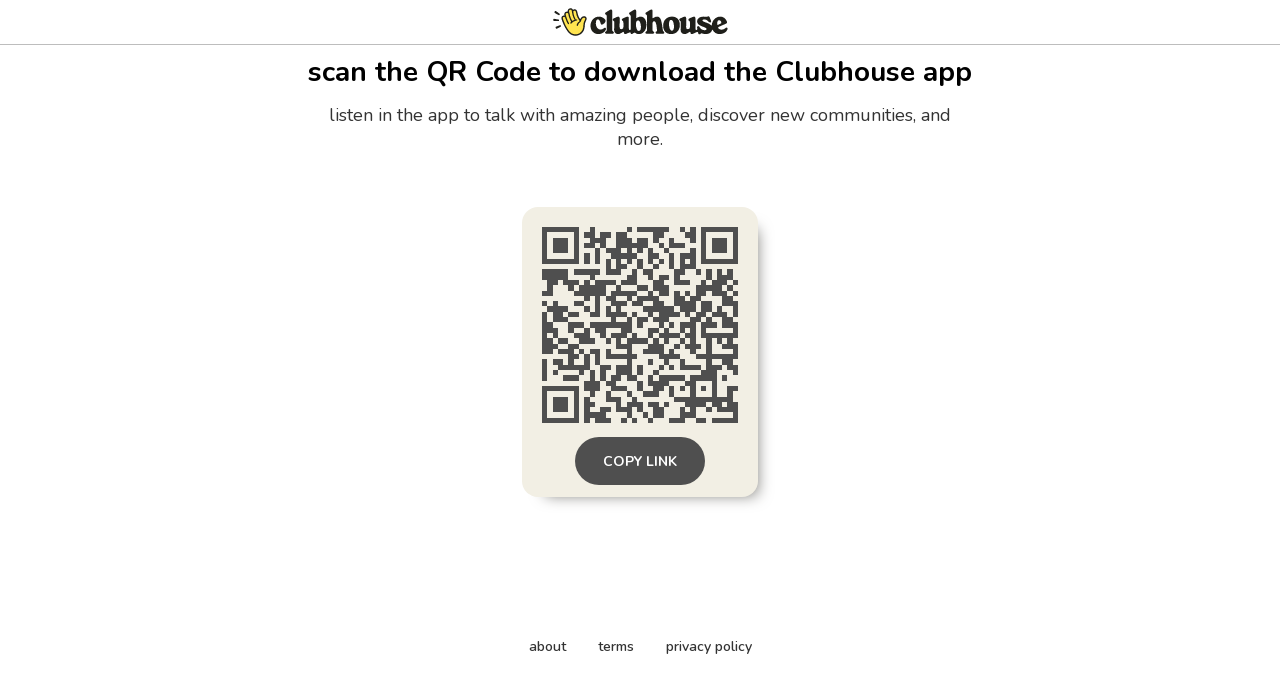

--- FILE ---
content_type: text/html; charset=utf-8
request_url: https://www.clubhouse.com/download?%24deeplink_path=event%2FPG46rYJd&%24fallback_url=https%3A%2F%2Fapps.apple.com%2Fus%2Fapp%2Fid1503133294&~campaign=website_content&_branch_match_id=1545165000984943211&utm_campaign=website_content&_branch_referrer=H4sIAAAAAAAAAyXMwQqDMBAE0K%2FRo1ZjCy1IKYUWeuq1p5DE1QRjEjZJvfntXSkswzI8RqcU4qWulc1S%2BxyhEiFU1ri5pudatN0orJVCzTyj7fXOC3Yr2gcdibh7C5XyCxU5%2FltKMzTHA2sYa89dSTMDQNhneRBJ9%2FAFl0i9n90JP6%2Bh3JRYgjCT61eQ0STgyrtEqNwQRkA0buIS%2FRoB%2B7tGv8APqKM4wrsAAAA%3D
body_size: 5034
content:
<!DOCTYPE html><html><head><title data-next-head="">Clubhouse</title><meta charSet="UTF-8" data-next-head=""/><meta http-equiv="X-UA-Compatible" content="ie=edge" data-next-head=""/><meta name="viewport" content="width=device-width, initial-scale=1, maximum-scale=2, shrink-to-fit=no" data-next-head=""/><link href="/static/site.webmanifest" rel="manifest" data-next-head=""/><meta name="archive.org_bot" content="noindex" data-next-head=""/><meta name="title" content="Clubhouse" data-next-head=""/><meta name="description" content="talk, listen, hang out" data-next-head=""/><meta property="og:type" content="website" data-next-head=""/><meta property="og:site_name" content="Clubhouse" data-next-head=""/><meta property="og:title" content="Clubhouse" data-next-head=""/><meta property="og:description" content="talk, listen, hang out" data-next-head=""/><meta name="twitter:site" content="@clubhouse" data-next-head=""/><meta name="twitter:title" content="Clubhouse" data-next-head=""/><meta name="twitter:description" content="talk, listen, hang out" data-next-head=""/><meta property="og:url" content="https://www.clubhouse.com/download" data-next-head=""/><meta name="twitter:url" content="https://www.clubhouse.com/download" data-next-head=""/><meta property="og:image" content="https://static-assets.clubhouseapi.com/static/img/full_tn_new.png" data-next-head=""/><meta name="twitter:image" content="https://static-assets.clubhouseapi.com/static/img/full_tn_new.png" data-next-head=""/><meta name="twitter:card" content="summary_large_image" data-next-head=""/><meta name="og:image:width" content="900" data-next-head=""/><meta name="og:image:height" content="471" data-next-head=""/><link href="https://static-assets.clubhouseapi.com/static/favicon.ico" rel="shortcut icon" type="image/x-icon" data-next-head=""/><link href="https://static-assets.clubhouseapi.com/static/apple-touch-icon.png" rel="apple-touch-icon" sizes="180x180" data-next-head=""/><link href="https://static-assets.clubhouseapi.com/static/favicon-32x32.png" rel="icon" sizes="32x32" type="image/png" data-next-head=""/><link href="https://static-assets.clubhouseapi.com/static/favicon-16x16.png" rel="icon" sizes="16x16" type="image/png" data-next-head=""/><meta name="theme-color" content="#0C8BFF" data-next-head=""/><link href="https://fonts.googleapis.com/css?family=Nunito:300,400,600,700,800,900&amp;display=swap" rel="stylesheet"/><link rel="preload" href="/_next/static/css/1a8327962a15e29f.css" as="style"/><link rel="stylesheet" href="/_next/static/css/1a8327962a15e29f.css" data-n-g=""/><link rel="preload" href="/_next/static/css/bceb42a32d043c1f.css" as="style"/><link rel="stylesheet" href="/_next/static/css/bceb42a32d043c1f.css" data-n-p=""/><noscript data-n-css=""></noscript><script defer="" nomodule="" src="/_next/static/chunks/polyfills-42372ed130431b0a.js"></script><script src="/_next/static/chunks/webpack-a527aa75265ba847.js" defer=""></script><script src="/_next/static/chunks/framework-9eecfdb87c0ba10f.js" defer=""></script><script src="/_next/static/chunks/main-4ce88409eeee7e38.js" defer=""></script><script src="/_next/static/chunks/pages/_app-957c6c9c77f5a8a5.js" defer=""></script><script src="/_next/static/chunks/1877-9053f8ae7c255781.js" defer=""></script><script src="/_next/static/chunks/4659-4783cd4c671ec63e.js" defer=""></script><script src="/_next/static/chunks/pages/download-6d53f81eab82ba44.js" defer=""></script><script src="/_next/static/FbeyPoHtwjBIqGwAVv9xd/_buildManifest.js" defer=""></script><script src="/_next/static/FbeyPoHtwjBIqGwAVv9xd/_ssgManifest.js" defer=""></script><style data-styled="" data-styled-version="5.3.11">.kqqXoG{padding-bottom:5rem;-webkit-flex-direction:column;-ms-flex-direction:column;flex-direction:column;-webkit-box-pack:space-around;-webkit-justify-content:space-around;-ms-flex-pack:space-around;justify-content:space-around;display:-webkit-box;display:-webkit-flex;display:-ms-flexbox;display:flex;position:relative;}/*!sc*/
.lhwaPK{padding-top:0;padding-bottom:0;}/*!sc*/
.enagDq{padding-left:1rem;padding-right:1rem;margin-left:auto;margin-right:auto;padding-top:0.5rem;padding-bottom:0.5rem;margin-top:0;margin-bottom:0;-webkit-box-pack:center;-webkit-justify-content:center;-ms-flex-pack:center;justify-content:center;-webkit-align-items:center;-webkit-box-align:center;-ms-flex-align:center;align-items:center;display:-webkit-box;display:-webkit-flex;display:-ms-flexbox;display:flex;max-width:100%;border-bottom-style:solid;border-bottom-width:0.75px;border-bottom-color:#BDBDBD;}/*!sc*/
.cQlqfY{-webkit-align-items:center;-webkit-box-align:center;-ms-flex-align:center;align-items:center;-webkit-flex:1;-ms-flex:1;flex:1;display:-webkit-box;display:-webkit-flex;display:-ms-flexbox;display:flex;vertical-align:middle;width:100%;}/*!sc*/
.bNeUJw{margin-bottom:12rem;margin-left:auto;margin-right:auto;padding-left:1rem;padding-right:1rem;-webkit-flex-direction:column;-ms-flex-direction:column;flex-direction:column;display:-webkit-box;display:-webkit-flex;display:-ms-flexbox;display:flex;max-width:100vw;}/*!sc*/
.pnCkN{padding-left:0.5rem;padding-right:0.5rem;margin-top:3rem;text-align:center;max-width:768px;}/*!sc*/
@media screen and (min-width:40em){.pnCkN{padding-left:1rem;padding-right:1rem;margin-top:0.5rem;}}/*!sc*/
.iETmwH{margin-top:1.5rem;margin-bottom:1.5rem;-webkit-box-pack:space-around;-webkit-justify-content:space-around;-ms-flex-pack:space-around;justify-content:space-around;-webkit-flex-wrap:wrap;-ms-flex-wrap:wrap;flex-wrap:wrap;display:-webkit-box;display:-webkit-flex;display:-ms-flexbox;display:flex;}/*!sc*/
@media screen and (min-width:40em){.iETmwH{margin-top:3rem;margin-bottom:3rem;}}/*!sc*/
.eMWUTd{padding:0.75rem;margin:0.5rem;background-color:#F2EFE4;border-radius:1rem;box-shadow:11px 10px 15px -12px #777671;-webkit-transition:-webkit-transform 0.5s;-webkit-transition:transform 0.5s;transition:transform 0.5s;}/*!sc*/
.eMWUTd:hover{-webkit-transform:scale(1.15);-ms-transform:scale(1.15);transform:scale(1.15);}/*!sc*/
.eMWUTd:hover{-webkit-transform:scale(1.15);-ms-transform:scale(1.15);transform:scale(1.15);}/*!sc*/
.jRDnJM{margin:0.5rem;}/*!sc*/
.cboyHZ{margin-left:1rem;margin-right:1rem;}/*!sc*/
.dSstPw{padding-bottom:1.5rem;position:fixed;bottom:0;left:0;right:0;}/*!sc*/
@media screen and (min-width:40em){.dSstPw{padding-bottom:4rem;}}/*!sc*/
.clZpvC{-webkit-box-pack:center;-webkit-justify-content:center;-ms-flex-pack:center;justify-content:center;display:-webkit-box;display:-webkit-flex;display:-ms-flexbox;display:flex;}/*!sc*/
.cNcSa{display:-webkit-box;display:-webkit-flex;display:-ms-flexbox;display:flex;}/*!sc*/
.bHXyZk{margin-right:2rem;}/*!sc*/
.dmIFqU{margin-right:0;}/*!sc*/
data-styled.g1[id="sc-fdf92026-0"]{content:"kqqXoG,lhwaPK,enagDq,cQlqfY,bNeUJw,pnCkN,iETmwH,eMWUTd,jRDnJM,cboyHZ,dSstPw,clZpvC,cNcSa,bHXyZk,dmIFqU,"}/*!sc*/
.dVcEBe{font-size:24px;font-weight:700;}/*!sc*/
@media screen and (min-width:40em){.dVcEBe{font-size:28px;}}/*!sc*/
.iCLTln{color:#333333;margin-top:0.75rem;margin-left:0;margin-right:0;font-size:16px;}/*!sc*/
@media screen and (min-width:40em){.iCLTln{margin-left:2rem;margin-right:2rem;}}/*!sc*/
@media screen and (min-width:40em){.iCLTln{font-size:18px;}}/*!sc*/
.eBtsQN{padding-left:1.25rem;padding-right:1.25rem;text-transform:uppercase;font-weight:700;}/*!sc*/
.lnCywE{color:#333333;font-size:14px;font-weight:600;}/*!sc*/
data-styled.g2[id="sc-72be174a-0"]{content:"dVcEBe,iCLTln,eBtsQN,lnCywE,"}/*!sc*/
.iuaIOg{height:28px;}/*!sc*/
data-styled.g3[id="sc-6b0b8b36-0"]{content:"iuaIOg,"}/*!sc*/
.jouchL{padding-top:0.5rem;padding-bottom:0.5rem;padding-left:1.5rem;padding-right:1.5rem;border-radius:9999px;cursor:pointer;min-height:2rem;min-width:8rem;border:none;font-size:18px;font-weight:600;-webkit-transition:0.5s;transition:0.5s;background-color:#4f4f4f;color:#FFFFFF;height:48px;padding-top:0;padding-bottom:0;padding-left:0.5rem;padding-right:0.5rem;font-size:14px;min-width:4rem;}/*!sc*/
.jouchL:hover{background-color:#242424;color:#fafafa;}/*!sc*/
data-styled.g4[id="sc-53a1c493-0"]{content:"jouchL,"}/*!sc*/
</style></head><body><div id="__ch_overlay"></div><div id="__ch_smart_toast"></div><div id="__ch_deeplink_subview"></div><div id="__ch_interstitial_container"></div><div id="__ch_squircle_path_container"><div class="sc-fdf92026-0 rTwyC ch-squircle-src-container" aria-hidden="true"><svg width="40" height="40" viewBox="0 0 40 40" fill="none" xmlns="http://www.w3.org/2000/svg"><clipPath id="__ch_squircle" clipPathUnits="objectBoundingBox" transform="scale(0.025 0.025)"><path d="M5.13164 5.11836C1.7523 8.49344 0 12.4957 0 20C0 27.5043 1.7523 31.5066 5.13164 34.8816C8.50656 38.2523 12.5043 40 20 40C27.4957 40 31.4934 38.2523 34.8684 34.8816C38.2477 31.5066 40 27.5043 40 20C40 12.4957 38.2477 8.49344 34.8684 5.11836C31.4934 1.7477 27.4957 -3.81219e-06 20 0C12.5043 -3.81219e-06 8.50656 1.7477 5.13164 5.11836Z"></path></clipPath></svg></div></div><div id="__next"><noscript><iframe src="https://www.googletagmanager.com/ns.html?id=GTM-T3HHJVG" height="0" width="0" style="display:none;visibility:hidden"></iframe></noscript><div class="sc-fdf92026-0 kqqXoG ch-full-page-min-height"><div class="sc-fdf92026-0 lhwaPK"><header class="sc-fdf92026-0 enagDq ch-app-header"><img alt="App logo" src="https://static-assets.clubhouseapi.com/static/img/logo_w_icon_dark.svg" height="28" class="sc-6b0b8b36-0 iuaIOg"/></header></div><div class="sc-fdf92026-0 cQlqfY"><div class="sc-fdf92026-0 bNeUJw"><div class="sc-fdf92026-0 pnCkN"><p class="sc-72be174a-0 dVcEBe ch-text-mob--2xl ch-text-tab--3xl">scan the QR Code to download the Clubhouse app</p><p class="sc-72be174a-0 iCLTln ch-text-mob--md ch-text-tab--lg">listen in the app to talk with amazing people, discover new communities, and more.</p><div class="sc-fdf92026-0 iETmwH"><article class="sc-fdf92026-0 eMWUTd"><div class="sc-fdf92026-0 jRDnJM"><svg height="196" width="196" viewBox="0 0 37 37"><path fill="#F2EFE4" d="M0,0 h37v37H0z" shape-rendering="crispEdges"></path><path fill="#4f4f4f" d="M0 0h7v1H0zM9 0h1v1H9zM16 0h1v1H16zM18 0h6v1H18zM26 0h1v1H26zM28 0h1v1H28zM30,0 h7v1H30zM0 1h1v1H0zM6 1h1v1H6zM8 1h2v1H8zM11 1h2v1H11zM14 1h2v1H14zM21 1h2v1H21zM27 1h2v1H27zM30 1h1v1H30zM36,1 h1v1H36zM0 2h1v1H0zM2 2h3v1H2zM6 2h1v1H6zM9 2h3v1H9zM14 2h3v1H14zM18 2h2v1H18zM21 2h1v1H21zM24 2h1v1H24zM28 2h1v1H28zM30 2h1v1H30zM32 2h3v1H32zM36,2 h1v1H36zM0 3h1v1H0zM2 3h3v1H2zM6 3h1v1H6zM8 3h2v1H8zM11 3h1v1H11zM14 3h6v1H14zM22 3h1v1H22zM24 3h3v1H24zM30 3h1v1H30zM32 3h3v1H32zM36,3 h1v1H36zM0 4h1v1H0zM2 4h3v1H2zM6 4h1v1H6zM10 4h1v1H10zM12 4h3v1H12zM16 4h1v1H16zM18 4h1v1H18zM20 4h1v1H20zM23 4h1v1H23zM28 4h1v1H28zM30 4h1v1H30zM32 4h3v1H32zM36,4 h1v1H36zM0 5h1v1H0zM6 5h1v1H6zM8 5h1v1H8zM10 5h1v1H10zM13 5h5v1H13zM20 5h2v1H20zM24 5h1v1H24zM26 5h3v1H26zM30 5h1v1H30zM36,5 h1v1H36zM0 6h7v1H0zM8 6h1v1H8zM10 6h1v1H10zM12 6h1v1H12zM14 6h1v1H14zM16 6h1v1H16zM18 6h1v1H18zM20 6h1v1H20zM22 6h1v1H22zM24 6h1v1H24zM26 6h1v1H26zM28 6h1v1H28zM30,6 h7v1H30zM12 7h1v1H12zM14 7h2v1H14zM18 7h1v1H18zM21 7h1v1H21zM24 7h1v1H24zM26 7h3v1H26zM0 8h5v1H0zM6 8h5v1H6zM12 8h3v1H12zM17 8h1v1H17zM19 8h2v1H19zM25 8h2v1H25zM29 8h1v1H29zM31 8h1v1H31zM33 8h1v1H33zM35 8h1v1H35zM0 9h5v1H0zM9 9h1v1H9zM16 9h2v1H16zM20 9h1v1H20zM22 9h2v1H22zM25 9h1v1H25zM31 9h1v1H31zM33 9h3v1H33zM1 10h2v1H1zM4 10h3v1H4zM8 10h1v1H8zM10 10h4v1H10zM15 10h3v1H15zM21 10h2v1H21zM25 10h3v1H25zM30 10h1v1H30zM32 10h3v1H32zM36,10 h1v1H36zM1 11h1v1H1zM5 11h1v1H5zM7 11h5v1H7zM14 11h1v1H14zM18 11h2v1H18zM21 11h3v1H21zM29 11h5v1H29zM35 11h1v1H35zM0 12h2v1H0zM6 12h6v1H6zM13 12h5v1H13zM20 12h1v1H20zM22 12h2v1H22zM25 12h1v1H25zM27 12h1v1H27zM29 12h2v1H29zM32 12h3v1H32zM36,12 h1v1H36zM8 13h1v1H8zM10 13h1v1H10zM12 13h2v1H12zM16 13h1v1H16zM18 13h4v1H18zM25 13h2v1H25zM28 13h2v1H28zM34 13h2v1H34zM0 14h1v1H0zM2 14h1v1H2zM6 14h2v1H6zM10 14h1v1H10zM13 14h3v1H13zM17 14h2v1H17zM21 14h2v1H21zM25 14h4v1H25zM30 14h2v1H30zM34,14 h3v1H34zM1 15h4v1H1zM8 15h1v1H8zM10 15h1v1H10zM12 15h1v1H12zM14 15h1v1H14zM19 15h6v1H19zM26 15h3v1H26zM30 15h2v1H30zM33 15h1v1H33zM36,15 h1v1H36zM0 16h1v1H0zM2 16h2v1H2zM5 16h2v1H5zM9 16h2v1H9zM12 16h4v1H12zM17 16h1v1H17zM20 16h1v1H20zM22 16h4v1H22zM27 16h1v1H27zM29 16h2v1H29zM32 16h3v1H32zM36,16 h1v1H36zM0 17h1v1H0zM2 17h3v1H2zM13 17h1v1H13zM16 17h1v1H16zM18 17h2v1H18zM21 17h3v1H21zM28 17h2v1H28zM31 17h1v1H31zM34 17h2v1H34zM0 18h2v1H0zM5 18h3v1H5zM9 18h8v1H9zM18 18h1v1H18zM22 18h1v1H22zM24 18h1v1H24zM26 18h3v1H26zM30 18h3v1H30zM34,18 h3v1H34zM0 19h3v1H0zM5 19h1v1H5zM8 19h1v1H8zM10 19h2v1H10zM15 19h2v1H15zM20 19h2v1H20zM23 19h1v1H23zM26 19h1v1H26zM28 19h1v1H28zM30 19h1v1H30zM36,19 h1v1H36zM0 20h1v1H0zM2 20h1v1H2zM6 20h3v1H6zM11 20h1v1H11zM13 20h3v1H13zM17 20h1v1H17zM20 20h1v1H20zM22 20h4v1H22zM27 20h2v1H27zM30,20 h7v1H30zM0 21h2v1H0zM3 21h2v1H3zM7 21h3v1H7zM12 21h1v1H12zM14 21h1v1H14zM16 21h4v1H16zM21 21h1v1H21zM23 21h1v1H23zM26 21h1v1H26zM28 21h1v1H28zM31 21h1v1H31zM33 21h1v1H33zM35 21h1v1H35zM0 22h3v1H0zM5 22h2v1H5zM14 22h3v1H14zM20 22h3v1H20zM25 22h1v1H25zM27 22h3v1H27zM31 22h1v1H31zM34,22 h3v1H34zM0 23h2v1H0zM3 23h3v1H3zM7 23h1v1H7zM9 23h2v1H9zM12 23h1v1H12zM16 23h1v1H16zM19 23h4v1H19zM24 23h1v1H24zM28 23h1v1H28zM31 23h1v1H31zM36,23 h1v1H36zM5 24h2v1H5zM8 24h1v1H8zM10 24h1v1H10zM12 24h6v1H12zM22 24h4v1H22zM29,24 h8v1H29zM0 25h1v1H0zM2 25h2v1H2zM5 25h1v1H5zM8 25h1v1H8zM10 25h1v1H10zM16 25h1v1H16zM20 25h1v1H20zM23 25h1v1H23zM26 25h1v1H26zM31 25h1v1H31zM34 25h2v1H34zM0 26h1v1H0zM3 26h6v1H3zM11 26h2v1H11zM14 26h3v1H14zM18 26h1v1H18zM22 26h1v1H22zM24 26h1v1H24zM26 26h4v1H26zM31 26h3v1H31zM35,26 h2v1H35zM0 27h1v1H0zM2 27h1v1H2zM7 27h1v1H7zM9 27h1v1H9zM11 27h1v1H11zM14 27h3v1H14zM18 27h1v1H18zM21 27h1v1H21zM30 27h3v1H30zM36,27 h1v1H36zM0 28h1v1H0zM4 28h3v1H4zM9 28h1v1H9zM11 28h1v1H11zM13 28h2v1H13zM16 28h2v1H16zM20 28h1v1H20zM22 28h5v1H22zM28 28h5v1H28zM34 28h1v1H34zM8 29h3v1H8zM12 29h2v1H12zM18 29h1v1H18zM20 29h4v1H20zM27 29h2v1H27zM32 29h1v1H32zM0 30h7v1H0zM8 30h3v1H8zM13 30h3v1H13zM18 30h1v1H18zM21 30h2v1H21zM24 30h1v1H24zM26 30h1v1H26zM28 30h1v1H28zM30 30h1v1H30zM32 30h1v1H32zM35,30 h2v1H35zM0 31h1v1H0zM6 31h1v1H6zM9 31h1v1H9zM12 31h1v1H12zM16 31h1v1H16zM19 31h3v1H19zM24 31h1v1H24zM28 31h1v1H28zM32 31h1v1H32zM35 31h1v1H35zM0 32h1v1H0zM2 32h3v1H2zM6 32h1v1H6zM8 32h1v1H8zM12 32h3v1H12zM17 32h1v1H17zM25 32h11v1H25zM0 33h1v1H0zM2 33h3v1H2zM6 33h1v1H6zM8 33h2v1H8zM14 33h1v1H14zM16 33h3v1H16zM20 33h2v1H20zM23 33h1v1H23zM27 33h4v1H27zM32 33h2v1H32zM35,33 h2v1H35zM0 34h1v1H0zM2 34h3v1H2zM6 34h1v1H6zM8 34h1v1H8zM11 34h2v1H11zM14 34h3v1H14zM18 34h1v1H18zM21 34h2v1H21zM26 34h1v1H26zM28 34h1v1H28zM31 34h1v1H31zM33,34 h4v1H33zM0 35h1v1H0zM6 35h1v1H6zM8 35h4v1H8zM16 35h1v1H16zM19 35h1v1H19zM21 35h2v1H21zM26 35h3v1H26zM36,35 h1v1H36zM0 36h7v1H0zM8 36h1v1H8zM10 36h3v1H10zM15 36h1v1H15zM17 36h1v1H17zM20 36h1v1H20zM24 36h3v1H24zM29 36h2v1H29zM32,36 h5v1H32z" shape-rendering="crispEdges"></path></svg></div><div class="sc-fdf92026-0 cboyHZ"><button height="48" class="sc-53a1c493-0 jouchL"><p class="sc-72be174a-0 eBtsQN">Copy Link</p></button></div></article></div><div class="sc-fdf92026-0 dSstPw"><div class="sc-fdf92026-0 clZpvC"><footer role="list" class="sc-fdf92026-0 cNcSa"><div role="listitem" class="sc-fdf92026-0 bHXyZk"><a href="https://www.clubhouse.com" class="sc-81aecd1f-0 cVlAJm ch-cancel-draggable" target="_blank" rel="noopener noreferrer"><p class="sc-72be174a-0 lnCywE ch-text--sm">about</p></a></div><div role="listitem" class="sc-fdf92026-0 bHXyZk"><a href="https://tos.clubhouse.com" class="sc-81aecd1f-0 cVlAJm ch-cancel-draggable" target="_blank" rel="noopener noreferrer"><p class="sc-72be174a-0 lnCywE ch-text--sm">terms</p></a></div><div role="listitem" class="sc-fdf92026-0 dmIFqU"><a href="https://privacy.clubhouse.com" class="sc-81aecd1f-0 cVlAJm ch-cancel-draggable" target="_blank" rel="noopener noreferrer"><p class="sc-72be174a-0 lnCywE ch-text--sm">privacy policy</p></a></div></footer></div></div></div></div></div></div></div><script id="__NEXT_DATA__" type="application/json">{"props":{"pageProps":{"appInstallUrls":{"android":"https://clubhouse.app.link/app?%24deeplink_path=download\u0026%24fallback_url=https%3A%2F%2Fplay.google.com%2Fstore%2Fapps%2Fdetails%3Fid%3Dcom.clubhouse.app\u0026~campaign=website_content","app":"https://clubhouse.app.link/web-open?%24deeplink_path=event%2FPG46rYJd\u0026~campaign=website_content","ios":"https://clubhouse.app.link/app?%24deeplink_path=download\u0026%24fallback_url=https%3A%2F%2Fapps.apple.com%2Fus%2Fapp%2Fid1503133294\u0026~campaign=website_content","primary":"https://clubhouse.app.link/app?%24deeplink_path=download\u0026%24fallback_url=https%3A%2F%2Fapps.apple.com%2Fus%2Fapp%2Fid1503133294\u0026~campaign=website_content","secondary":"https://clubhouse.app.link/app?%24deeplink_path=download\u0026%24fallback_url=https%3A%2F%2Fplay.google.com%2Fstore%2Fapps%2Fdetails%3Fid%3Dcom.clubhouse.app\u0026~campaign=website_content"},"deviceType":{"isAndroid":false,"isiOS":false,"isDesktopWeb":true},"metaProps":{"no_index":false,"og_image_url":null,"og_canonical_url":"https://www.clubhouse.com/download","meta_title":null,"meta_description":null,"site_name":"Clubhouse","ios_install_redirect_url":"https://clubhouse.app.link/web-open?%24deeplink_path=download\u0026~campaign=website_content","android_install_redirect_url":"https://clubhouse.app.link/web-open?%24deeplink_path=download\u0026~campaign=website_content","is_app_install_redirect_url":false,"enable_logging":true,"logging_content_data":null},"pageUrl":"https://www.clubhouse.com/download","routeProps":{},"webAnalytics":{"isLoggingEnabled":true,"contentId":"","windowId":"d50e68b4-3e6c-4dad-b5b5-8dc625a68ce6"},"globalFeatureFlags":{"enableWebConvoReplies":true,"skipWebXpParticipationDistribution":0}},"__N_SSP":true},"page":"/download","query":{},"buildId":"FbeyPoHtwjBIqGwAVv9xd","isFallback":false,"isExperimentalCompile":false,"gssp":true,"scriptLoader":[]}</script></body></html>